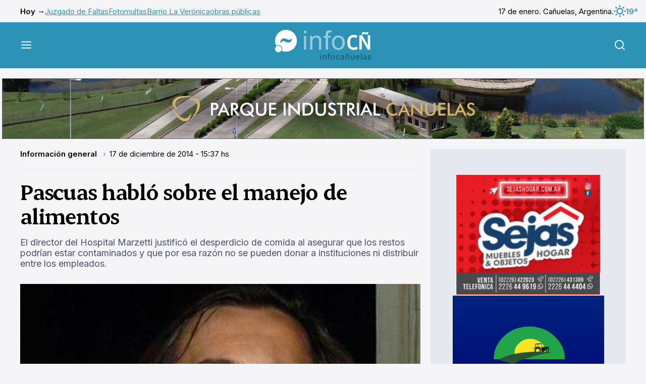

--- FILE ---
content_type: image/svg+xml
request_url: https://www.infocanuelas.com/build/infocanuelas/images/radio.svg
body_size: 11971
content:
<svg width="312" height="64" viewBox="0 0 312 64" fill="none" xmlns="http://www.w3.org/2000/svg" xmlns:xlink="http://www.w3.org/1999/xlink">
<rect width="312" height="64" rx="1" fill="white"/>
<path d="M70.0508 21.8242H67.6328V23.2734H69.9805V24.1289H67.6328V26.1445H70.0508V27H66.7227V20.9688H70.0508V21.8242ZM75.0563 21.8672L74.318 22.3047C74.1799 22.0651 74.0484 21.9089 73.9234 21.8359C73.7932 21.7526 73.6253 21.7109 73.4195 21.7109C73.1669 21.7109 72.9573 21.7826 72.7906 21.9258C72.624 22.0664 72.5406 22.2435 72.5406 22.457C72.5406 22.7513 72.7594 22.9883 73.1969 23.168L73.7984 23.4141C74.288 23.612 74.6461 23.8542 74.8727 24.1406C75.0992 24.4245 75.2125 24.7734 75.2125 25.1875C75.2125 25.7422 75.0276 26.2005 74.6578 26.5625C74.2854 26.9271 73.8232 27.1094 73.2711 27.1094C72.7477 27.1094 72.3154 26.9544 71.9742 26.6445C71.6383 26.3346 71.4286 25.8984 71.3453 25.3359L72.2672 25.1328C72.3089 25.487 72.3818 25.7318 72.4859 25.8672C72.6734 26.1276 72.9469 26.2578 73.3063 26.2578C73.5901 26.2578 73.8258 26.1628 74.0133 25.9727C74.2008 25.7826 74.2945 25.5417 74.2945 25.25C74.2945 25.1328 74.2776 25.026 74.2438 24.9297C74.2125 24.8307 74.1617 24.7409 74.0914 24.6602C74.0237 24.5768 73.9352 24.5 73.8258 24.4297C73.7164 24.3568 73.5862 24.2878 73.4352 24.2227L72.8531 23.9805C72.0276 23.6315 71.6148 23.1211 71.6148 22.4492C71.6148 21.9961 71.788 21.6172 72.1344 21.3125C72.4807 21.0052 72.9117 20.8516 73.4273 20.8516C74.1227 20.8516 74.6656 21.1901 75.0563 21.8672ZM81.1672 21.293V22.3711C80.6411 21.931 80.0969 21.7109 79.5344 21.7109C78.9146 21.7109 78.3924 21.9336 77.968 22.3789C77.5409 22.8216 77.3273 23.3633 77.3273 24.0039C77.3273 24.6367 77.5409 25.1706 77.968 25.6055C78.3951 26.0404 78.9185 26.2578 79.5383 26.2578C79.8586 26.2578 80.1307 26.2057 80.3547 26.1016C80.4797 26.0495 80.6086 25.9792 80.7414 25.8906C80.8768 25.8021 81.0188 25.6953 81.1672 25.5703V26.668C80.6464 26.9622 80.0995 27.1094 79.5266 27.1094C78.6646 27.1094 77.9289 26.8086 77.3195 26.207C76.7128 25.6003 76.4094 24.8685 76.4094 24.0117C76.4094 23.2435 76.6633 22.5586 77.1711 21.957C77.7961 21.2201 78.6047 20.8516 79.5969 20.8516C80.1385 20.8516 80.662 20.9987 81.1672 21.293ZM83.6297 20.9688V24.6016C83.6297 25.1198 83.7143 25.4987 83.8836 25.7383C84.1362 26.0846 84.4917 26.2578 84.95 26.2578C85.4109 26.2578 85.7677 26.0846 86.0203 25.7383C86.1896 25.5065 86.2742 25.1276 86.2742 24.6016V20.9688H87.1844V24.8516C87.1844 25.487 86.9865 26.0104 86.5906 26.4219C86.1453 26.8802 85.5984 27.1094 84.95 27.1094C84.3016 27.1094 83.756 26.8802 83.3133 26.4219C82.9174 26.0104 82.7195 25.487 82.7195 24.8516V20.9688H83.6297ZM93.4906 21.293V22.3711C92.9646 21.931 92.4203 21.7109 91.8578 21.7109C91.238 21.7109 90.7159 21.9336 90.2914 22.3789C89.8643 22.8216 89.6508 23.3633 89.6508 24.0039C89.6508 24.6367 89.8643 25.1706 90.2914 25.6055C90.7185 26.0404 91.2419 26.2578 91.8617 26.2578C92.182 26.2578 92.4542 26.2057 92.6781 26.1016C92.8031 26.0495 92.932 25.9792 93.0648 25.8906C93.2003 25.8021 93.3422 25.6953 93.4906 25.5703V26.668C92.9698 26.9622 92.4229 27.1094 91.85 27.1094C90.988 27.1094 90.2523 26.8086 89.643 26.207C89.0362 25.6003 88.7328 24.8685 88.7328 24.0117C88.7328 23.2435 88.9867 22.5586 89.4945 21.957C90.1195 21.2201 90.9281 20.8516 91.9203 20.8516C92.462 20.8516 92.9854 20.9987 93.4906 21.293ZM96.125 23.3281H98.7266V20.9688H99.6367V27H98.7266V24.1836H96.125V27H95.2148V20.9688H96.125V23.3281ZM105.025 25.5352H102.443L101.771 27H100.791L103.775 20.5898L106.654 27H105.658L105.025 25.5352ZM104.654 24.6797L103.759 22.6289L102.822 24.6797H104.654ZM105.158 19.3477L103.564 20.4258L103.13 20.0625L104.384 18.8047L105.158 19.3477ZM112.723 24.4297L114.591 27H113.477L111.755 24.5312H111.591V27H110.68V20.9688H111.747C112.544 20.9688 113.119 21.1185 113.473 21.418C113.864 21.7513 114.059 22.1914 114.059 22.7383C114.059 23.1654 113.937 23.5326 113.692 23.8398C113.447 24.1471 113.124 24.3438 112.723 24.4297ZM111.591 23.7383H111.88C112.742 23.7383 113.173 23.4089 113.173 22.75C113.173 22.1328 112.753 21.8242 111.915 21.8242H111.591V23.7383ZM119.444 25.5352H116.862L116.19 27H115.209L118.194 20.5898L121.073 27H120.077L119.444 25.5352ZM119.073 24.6797L118.178 22.6289L117.241 24.6797H119.073ZM122.23 27V20.9688H123.496C124.103 20.9688 124.582 21.0286 124.934 21.1484C125.311 21.2656 125.654 21.4648 125.961 21.7461C126.583 22.3138 126.895 23.0599 126.895 23.9844C126.895 24.9115 126.57 25.6615 125.922 26.2344C125.596 26.5208 125.255 26.7201 124.898 26.832C124.565 26.944 124.092 27 123.48 27H122.23ZM123.141 26.1445H123.551C123.96 26.1445 124.299 26.1016 124.57 26.0156C124.841 25.9245 125.086 25.7799 125.305 25.582C125.753 25.1732 125.977 24.6406 125.977 23.9844C125.977 23.3229 125.755 22.7865 125.312 22.375C124.914 22.0078 124.327 21.8242 123.551 21.8242H123.141V26.1445ZM129.353 20.9688V27H128.443V20.9688H129.353ZM130.902 23.957C130.902 23.1081 131.213 22.3789 131.835 21.7695C132.455 21.1602 133.2 20.8555 134.07 20.8555C134.929 20.8555 135.666 21.1628 136.28 21.7773C136.898 22.3919 137.206 23.1302 137.206 23.9922C137.206 24.8594 136.896 25.5951 136.277 26.1992C135.654 26.806 134.903 27.1094 134.023 27.1094C133.244 27.1094 132.545 26.8398 131.925 26.3008C131.243 25.7044 130.902 24.9232 130.902 23.957ZM131.82 23.9688C131.82 24.6354 132.043 25.1836 132.491 25.6133C132.937 26.043 133.451 26.2578 134.034 26.2578C134.667 26.2578 135.201 26.0391 135.636 25.6016C136.071 25.1589 136.288 24.6198 136.288 23.9844C136.288 23.3411 136.073 22.8021 135.644 22.3672C135.217 21.9297 134.688 21.7109 134.058 21.7109C133.43 21.7109 132.9 21.9297 132.468 22.3672C132.036 22.7995 131.82 23.3333 131.82 23.9688Z" fill="#E25F0D"/>
<path d="M74.1016 33.6484H69.2656V36.5469H73.9609V38.2578H69.2656V42.2891H74.1016V44H67.4453V31.9375H74.1016V33.6484ZM77.2922 44V31.1172L86.0891 40.3203V31.9375H87.9094V44.7344L79.1125 35.5547V44H77.2922ZM97.9547 31.9375L101.291 40.2969L104.673 31.9375H106.666L101.252 44.9062L95.9625 31.9375H97.9547ZM110.794 31.9375V44H108.973V31.9375H110.794ZM115.102 31.9375L118.438 40.2969L121.82 31.9375H123.812L118.398 44.9062L113.109 31.9375H115.102ZM124.987 37.9141C124.987 36.2161 125.61 34.7578 126.855 33.5391C128.094 32.3203 129.584 31.7109 131.323 31.7109C133.042 31.7109 134.516 32.3255 135.745 33.5547C136.98 34.7839 137.597 36.2604 137.597 37.9844C137.597 39.7188 136.977 41.1901 135.737 42.3984C134.493 43.612 132.99 44.2188 131.23 44.2188C129.672 44.2188 128.274 43.6797 127.034 42.6016C125.67 41.4089 124.987 39.8464 124.987 37.9141ZM126.823 37.9375C126.823 39.2708 127.271 40.3672 128.167 41.2266C129.058 42.0859 130.086 42.5156 131.253 42.5156C132.519 42.5156 133.586 42.0781 134.456 41.2031C135.326 40.3177 135.761 39.2396 135.761 37.9688C135.761 36.6823 135.331 35.6042 134.472 34.7344C133.618 33.8594 132.56 33.4219 131.3 33.4219C130.045 33.4219 128.985 33.8594 128.12 34.7344C127.256 35.599 126.823 36.6667 126.823 37.9375Z" fill="#404042"/>
<path fill-rule="evenodd" clip-rule="evenodd" d="M50 32C50 41.941 41.941 50 32 50C22.0589 50 14 41.941 14 32C14 22.0589 22.0589 14 32 14C41.941 14 50 22.0589 50 32ZM27.6795 25.0092C27.5 25.249 27.5 25.6785 27.5 26.5376V37.4625C27.5 38.3217 27.5 38.7511 27.6795 38.9909C27.836 39.1999 28.0755 39.3307 28.3359 39.3493C28.6345 39.3707 28.9957 39.1385 29.7177 38.6744L29.7187 38.6737L38.2158 33.2113C38.8429 32.8083 39.1564 32.6067 39.2646 32.3503C39.3593 32.1264 39.3593 31.8737 39.2646 31.6498C39.1564 31.3935 38.8429 31.1919 38.2158 30.7888L29.7187 25.3264C28.996 24.8618 28.6347 24.6295 28.3359 24.6508C28.0755 24.6694 27.836 24.8002 27.6795 25.0092Z" fill="#E25F0D"/>
<path d="M240.766 45.4297L242.633 48H241.52L239.797 45.5312H239.633V48H238.723V41.9688H239.789C240.586 41.9688 241.161 42.1185 241.516 42.418C241.906 42.7513 242.102 43.1914 242.102 43.7383C242.102 44.1654 241.979 44.5326 241.734 44.8398C241.49 45.1471 241.167 45.3438 240.766 45.4297ZM239.633 44.7383H239.922C240.784 44.7383 241.215 44.4089 241.215 43.75C241.215 43.1328 240.796 42.8242 239.957 42.8242H239.633V44.7383ZM248.286 46.5352H245.704L245.032 48H244.052L247.036 41.5898L249.915 48H248.919L248.286 46.5352ZM247.915 45.6797L247.02 43.6289L246.083 45.6797H247.915ZM251.873 48V41.9688H253.138C253.745 41.9688 254.224 42.0286 254.576 42.1484C254.953 42.2656 255.296 42.4648 255.603 42.7461C256.226 43.3138 256.537 44.0599 256.537 44.9844C256.537 45.9115 256.212 46.6615 255.564 47.2344C255.239 47.5208 254.897 47.7201 254.541 47.832C254.207 47.944 253.735 48 253.123 48H251.873ZM252.783 47.1445H253.193C253.602 47.1445 253.942 47.1016 254.212 47.0156C254.483 46.9245 254.728 46.7799 254.947 46.582C255.395 46.1732 255.619 45.6406 255.619 44.9844C255.619 44.3229 255.397 43.7865 254.955 43.375C254.556 43.0078 253.969 42.8242 253.193 42.8242H252.783V47.1445ZM259.795 41.9688V48H258.885V41.9688H259.795ZM262.144 44.957C262.144 44.1081 262.455 43.3789 263.077 42.7695C263.697 42.1602 264.442 41.8555 265.312 41.8555C266.171 41.8555 266.908 42.1628 267.523 42.7773C268.14 43.3919 268.448 44.1302 268.448 44.9922C268.448 45.8594 268.139 46.5951 267.519 47.1992C266.896 47.806 266.145 48.1094 265.265 48.1094C264.486 48.1094 263.787 47.8398 263.167 47.3008C262.485 46.7044 262.144 45.9232 262.144 44.957ZM263.062 44.9688C263.062 45.6354 263.286 46.1836 263.734 46.6133C264.179 47.043 264.693 47.2578 265.277 47.2578C265.909 47.2578 266.443 47.0391 266.878 46.6016C267.313 46.1589 267.53 45.6198 267.53 44.9844C267.53 44.3411 267.316 43.8021 266.886 43.3672C266.459 42.9297 265.93 42.7109 265.3 42.7109C264.672 42.7109 264.142 42.9297 263.71 43.3672C263.278 43.7995 263.062 44.3333 263.062 44.9688ZM270.762 47.5625C270.762 47.4167 270.815 47.2904 270.922 47.1836C271.029 47.0768 271.156 47.0234 271.305 47.0234C271.453 47.0234 271.581 47.0768 271.688 47.1836C271.794 47.2904 271.848 47.418 271.848 47.5664C271.848 47.7174 271.794 47.8464 271.688 47.9531C271.583 48.0573 271.456 48.1094 271.305 48.1094C271.151 48.1094 271.022 48.0573 270.918 47.9531C270.814 47.849 270.762 47.7188 270.762 47.5625ZM278.919 42.293V43.3711C278.393 42.931 277.848 42.7109 277.286 42.7109C276.666 42.7109 276.144 42.9336 275.72 43.3789C275.292 43.8216 275.079 44.3633 275.079 45.0039C275.079 45.6367 275.292 46.1706 275.72 46.6055C276.147 47.0404 276.67 47.2578 277.29 47.2578C277.61 47.2578 277.882 47.2057 278.106 47.1016C278.231 47.0495 278.36 46.9792 278.493 46.8906C278.628 46.8021 278.77 46.6953 278.919 46.5703V47.668C278.398 47.9622 277.851 48.1094 277.278 48.1094C276.416 48.1094 275.68 47.8086 275.071 47.207C274.464 46.6003 274.161 45.8685 274.161 45.0117C274.161 44.2435 274.415 43.5586 274.923 42.957C275.548 42.2201 276.356 41.8516 277.348 41.8516C277.89 41.8516 278.414 41.9987 278.919 42.293ZM280.931 44.957C280.931 44.1081 281.242 43.3789 281.865 42.7695C282.485 42.1602 283.229 41.8555 284.099 41.8555C284.959 41.8555 285.696 42.1628 286.31 42.7773C286.927 43.3919 287.236 44.1302 287.236 44.9922C287.236 45.8594 286.926 46.5951 286.306 47.1992C285.684 47.806 284.933 48.1094 284.052 48.1094C283.274 48.1094 282.574 47.8398 281.955 47.3008C281.272 46.7044 280.931 45.9232 280.931 44.957ZM281.849 44.9688C281.849 45.6354 282.073 46.1836 282.521 46.6133C282.966 47.043 283.481 47.2578 284.064 47.2578C284.697 47.2578 285.231 47.0391 285.666 46.6016C286.101 46.1589 286.318 45.6198 286.318 44.9844C286.318 44.3411 286.103 43.8021 285.673 43.3672C285.246 42.9297 284.718 42.7109 284.088 42.7109C283.46 42.7109 282.93 42.9297 282.498 43.3672C282.065 43.7995 281.849 44.3333 281.849 44.9688ZM289.37 48L290.639 41.5156L292.709 46.2031L294.854 41.5156L295.995 48H295.061L294.479 44.3594L292.694 48.2773L290.959 44.3555L290.311 48H289.37Z" fill="#404042"/>
<mask id="mask0_2_273" style="mask-type:alpha" maskUnits="userSpaceOnUse" x="200" y="14" width="32" height="35">
<rect x="200" y="14" width="32" height="35" fill="url(#pattern0)"/>
</mask>
<g mask="url(#mask0_2_273)">
<rect x="184" y="3" width="60" height="60" fill="#E25F0D"/>
</g>
<mask id="mask1_2_273" style="mask-type:alpha" maskUnits="userSpaceOnUse" x="233" y="9" width="64" height="35">
<rect x="233" y="9" width="64" height="35" fill="url(#pattern1)"/>
</mask>
<g mask="url(#mask1_2_273)">
<rect x="189" y="-15" width="156" height="83" fill="#404042"/>
</g>
<defs>
<pattern id="pattern0" patternContentUnits="objectBoundingBox" width="1" height="1">
<use xlink:href="#image0_2_273" transform="matrix(0.0056671 0 0 0.00518135 -0.011658 0)"/>
</pattern>
<pattern id="pattern1" patternContentUnits="objectBoundingBox" width="1" height="1">
<use xlink:href="#image0_2_273" transform="matrix(0.00283355 0 0 0.00518135 -0.521454 0)"/>
</pattern>
<image id="image0_2_273" width="539" height="193" xlink:href="[data-uri]"/>
</defs>
</svg>


--- FILE ---
content_type: image/svg+xml
request_url: https://www.infocanuelas.com/build/infocanuelas/images/infocn-logo.svg
body_size: 6031
content:
<svg width="190" height="59" viewBox="0 0 190 59" fill="none" xmlns="http://www.w3.org/2000/svg">
<path d="M163.418 37.8232C162.254 38.511 160.981 38.9936 159.653 39.2498C158.319 39.5343 156.959 39.6823 155.594 39.6916C151.477 39.6916 148.36 38.446 146.243 35.9547C144.126 33.4635 143.067 29.7818 143.067 24.9098C143.019 22.675 143.33 20.4468 143.988 18.3105C144.513 16.6122 145.392 15.044 146.565 13.7085C147.634 12.5282 148.968 11.6195 150.458 11.0577C152.016 10.4811 153.666 10.1941 155.327 10.2109C155.978 10.2109 156.656 10.2477 157.361 10.3213C158.067 10.395 158.757 10.487 159.432 10.5975C160.075 10.7025 160.711 10.8438 161.338 11.0209C161.854 11.1606 162.351 11.3615 162.819 11.6191C162.764 12.3002 162.66 13.0642 162.506 13.9109C162.353 14.7577 162.181 15.5646 161.991 16.3316C161.004 15.8395 159.959 15.4746 158.88 15.2455C157.788 15.008 156.675 14.8876 155.557 14.8866C154.615 14.8791 153.679 15.0444 152.796 15.3744C151.933 15.7118 151.179 16.2783 150.615 17.0127C149.937 17.9276 149.461 18.9751 149.216 20.0869C148.859 21.669 148.696 23.2884 148.728 24.9098C148.728 28.5915 149.299 31.1901 150.44 32.7057C151.061 33.4925 151.866 34.1146 152.784 34.5174C153.702 34.9202 154.705 35.0914 155.705 35.0159C156.952 35.0139 158.193 34.8278 159.386 34.4637C160.507 34.1329 161.578 33.6531 162.571 33.037C162.767 33.7734 162.942 34.5373 163.096 35.3288C163.252 36.1436 163.357 36.9675 163.408 37.7955L163.418 37.8232Z" fill="white"/>
<path d="M171.416 8.82101C171.602 7.51349 172.136 6.28001 172.962 5.24983C173.292 4.93839 173.682 4.69643 174.107 4.53832C174.532 4.38021 174.985 4.30917 175.438 4.32942C175.905 4.3315 176.368 4.40921 176.81 4.55952C177.276 4.71292 177.733 4.89087 178.181 5.09336C178.629 5.29585 179.058 5.47379 179.47 5.62719C179.812 5.7677 180.177 5.84564 180.546 5.8573C180.891 5.87944 181.233 5.78899 181.522 5.59958C181.845 5.18667 182.023 4.67878 182.028 4.15454C182.275 4.15913 182.521 4.18065 182.765 4.21897L183.685 4.34783C183.998 4.39078 184.305 4.446 184.605 4.5135C184.906 4.581 185.139 4.64543 185.305 4.70679C185.201 5.46881 185.01 6.21626 184.734 6.93417C184.54 7.43873 184.26 7.90583 183.906 8.31479C183.617 8.64065 183.244 8.88233 182.829 9.0143C182.397 9.14594 181.947 9.21111 181.494 9.20758C181.007 9.2025 180.523 9.12495 180.059 8.97748C179.549 8.82408 179.062 8.65534 178.595 8.47126L177.279 7.96503C176.949 7.82729 176.597 7.74938 176.239 7.73493C175.848 7.71466 175.463 7.84285 175.162 8.09389C174.842 8.46435 174.669 8.93901 174.674 9.42848C174.166 9.41646 173.659 9.37343 173.156 9.29962C172.559 9.22739 171.976 9.06928 171.425 8.83021L171.416 8.82101Z" fill="white"/>
<path d="M188.591 39.0932C188.254 39.1484 187.873 39.1975 187.45 39.2404L186.134 39.3693C185.68 39.4123 185.235 39.4399 184.799 39.4521H183.64L173.322 21.2649L173.009 20.6022C172.88 20.3322 172.754 20.0499 172.632 19.7554C172.509 19.4609 172.389 19.1541 172.273 18.835C172.162 18.5405 172.064 18.2643 171.978 18.0066H171.601C171.656 18.6202 171.705 19.2062 171.748 19.7646C171.791 20.323 171.812 20.8384 171.812 21.3109V39.2681H167.072V10.9471L168.407 10.7814C168.898 10.7262 169.392 10.6832 169.889 10.6526L171.325 10.5881H172.576L182.333 27.7998C182.56 28.2232 182.799 28.7325 183.051 29.3276C183.302 29.9228 183.514 30.4904 183.686 31.0304H184.063C184.008 30.5763 183.959 30.0088 183.916 29.3276C183.873 28.6465 183.854 28.0421 183.861 27.5144V10.6434H188.601L188.591 39.0932Z" fill="white"/>
<path opacity="0.5" d="M57.2031 6.86068V1.53152H61.8052V6.86068H57.2031ZM57.2031 39.2591V11.9321H61.8052V39.2683L57.2031 39.2591ZM69.4261 39.2591V11.9321H73.6324V15.8163C74.5566 14.3722 75.8439 13.1962 77.3656 12.4063C78.8873 11.6164 80.5898 11.2402 82.3027 11.3155C83.8593 11.3082 85.4008 11.6215 86.8311 12.2359C88.0571 12.7117 89.1275 13.5177 89.9236 14.5645C90.6362 15.593 91.1253 16.7593 91.3595 17.9884C91.5725 19.4787 91.6587 20.9844 91.6172 22.4892V39.2683H87.0152V22.6365C87.0779 21.2045 86.8942 19.7724 86.4721 18.4026C86.1065 17.4613 85.4313 16.6725 84.5577 16.166C83.5832 15.5914 82.4672 15.3013 81.3362 15.3284C79.4691 15.2837 77.6529 15.9405 76.2464 17.1693C74.8167 18.3965 74.1018 20.7742 74.1018 24.3024V39.2683L69.4261 39.2591ZM100.324 39.2591V15.5493H96.2469V11.9321H100.324V9.02364C100.264 7.64096 100.429 6.25766 100.812 4.92782C101.258 3.72687 102.082 2.70304 103.159 2.01013C104.584 1.18463 106.219 0.794272 107.862 0.887232C109.31 0.90187 110.752 1.05598 112.17 1.34744L111.489 5.42485C110.578 5.25626 109.654 5.17001 108.728 5.16713C108.196 5.1159 107.659 5.17089 107.149 5.32889C106.638 5.4869 106.164 5.74478 105.755 6.08754C105.172 6.70115 104.88 7.82404 104.88 9.45623V11.9782H110.191V15.5493H104.926V39.2683L100.324 39.2591ZM112.676 25.591C112.676 20.5287 114.078 16.7796 116.882 14.3436C119.263 12.304 122.317 11.2215 125.451 11.3063C127.158 11.2413 128.859 11.5355 130.444 12.1697C132.03 12.8039 133.465 13.764 134.656 14.9879C137.03 17.4423 138.217 20.8448 138.217 25.1952C138.351 28.0418 137.812 30.8797 136.644 33.4789C135.614 35.4693 134.011 37.1047 132.042 38.173C130.029 39.2902 127.762 39.8673 125.461 39.8481C123.754 39.9113 122.054 39.6164 120.469 38.9823C118.883 38.3482 117.448 37.389 116.257 36.1665C113.906 33.7121 112.731 30.1777 112.731 25.5634L112.676 25.591ZM117.416 25.591C117.416 29.0885 118.177 31.7086 119.699 33.4513C120.411 34.2737 121.291 34.9334 122.281 35.3855C123.27 35.8377 124.345 36.0717 125.433 36.0717C126.521 36.0717 127.596 35.8377 128.585 35.3855C129.575 34.9334 130.455 34.2737 131.167 33.4513C132.689 31.7025 133.45 29.0333 133.45 25.4437C133.45 22.0628 132.686 19.501 131.158 17.7583C130.445 16.9403 129.565 16.2846 128.578 15.8352C127.59 15.3859 126.518 15.1534 125.433 15.1534C124.348 15.1534 123.276 15.3859 122.288 15.8352C121.301 16.2846 120.421 16.9403 119.708 17.7583C118.186 19.4887 117.425 22.1057 117.425 25.6094L117.416 25.591Z" fill="white"/>
<path d="M4.33068e-05 21.5871C0.0111497 16.9363 1.52043 12.4127 4.3042 8.68698C7.08796 4.96121 10.9981 2.2315 15.455 0.902401C19.9119 -0.426697 24.6785 -0.284445 29.0482 1.30808C33.4179 2.90059 37.1583 5.85863 39.7149 9.74377C42.2715 13.6289 43.5084 18.2344 43.2421 22.8776C42.9758 27.5209 41.2206 31.9548 38.2366 35.5222C35.2526 39.0896 31.1987 41.6007 26.6755 42.6833C22.1524 43.7658 17.4008 43.3623 13.1251 41.5324C13.9469 40.0535 14.2507 38.3422 13.988 36.6708C13.7253 34.9994 12.9113 33.4638 11.6753 32.3083C10.4394 31.1528 8.85263 30.4438 7.16734 30.2939C5.48204 30.1441 3.79505 30.5622 2.3747 31.4815C0.807254 28.4193 -0.00684145 25.0272 4.33068e-05 21.5871Z" fill="white"/>
<path d="M6.49808 44.3674C10.0869 44.3674 12.9962 41.4539 12.9962 37.8601C12.9962 34.2662 10.0869 31.3528 6.49808 31.3528C2.90929 31.3528 0 34.2662 0 37.8601C0 41.4539 2.90929 44.3674 6.49808 44.3674Z" fill="white"/>
<path d="M10.124 25.5265C10.124 25.5265 10.7131 17.0036 17.4873 17.0036C22.5311 17.0036 24.2155 19.8752 27.6762 19.8752C31.1369 19.8752 32.4163 16.4697 32.4163 16.4697C33.9994 16.6722 33.4012 25.1952 26.6822 25.1952C21.6383 25.1952 19.954 22.3235 16.4933 22.3235C13.0325 22.3235 11.7439 25.6922 11.7439 25.6922L10.124 25.5265Z" fill="#2C93B6"/>
<path d="M89.6934 46.9519H91.12V48.5626H89.6934V46.9519ZM89.7854 50.4218H91.028V58.7976H89.7854V50.4218Z" fill="#164A5B"/>
<path d="M94.7553 50.4218H96.007V51.876C96.2647 51.3853 96.6528 50.9752 97.1286 50.6909C97.6045 50.4067 98.1496 50.2594 98.7038 50.2653C100.701 50.2653 101.511 51.8576 101.511 53.6984V58.7975H100.269V53.8365C100.269 52.6768 99.8452 51.3422 98.3633 51.3422C97.0471 51.3422 95.9978 52.373 95.9978 54.4532V58.7975H94.7461L94.7553 50.4218Z" fill="#164A5B"/>
<path d="M105.415 51.4434H103.887V50.4218H105.424V49.0136C105.403 48.7121 105.447 48.4097 105.554 48.127C105.661 47.8443 105.828 47.588 106.043 47.3756C106.258 47.1632 106.516 46.9998 106.8 46.8965C107.084 46.7932 107.387 46.7524 107.688 46.777C108.164 46.7791 108.633 46.8892 109.059 47.0991L108.756 48.0932C108.45 47.9373 108.114 47.8494 107.771 47.8354C107.127 47.8354 106.657 48.2312 106.657 49.0872V50.4218H109.059V51.4434H106.657V58.8067H105.405L105.415 51.4434Z" fill="#164A5B"/>
<path d="M110.604 54.5912C110.604 52.2073 112.188 50.2468 114.553 50.2468C115.649 50.3341 116.672 50.8311 117.418 51.6388C118.164 52.4465 118.578 53.5055 118.578 54.605C118.578 55.7044 118.164 56.7634 117.418 57.5711C116.672 58.3788 115.649 58.8758 114.553 58.9631C112.188 58.9815 110.604 56.975 110.604 54.5912ZM117.277 54.5912C117.277 52.916 116.44 51.2869 114.581 51.2869C112.721 51.2869 111.819 52.916 111.819 54.5912C111.819 56.2663 112.675 57.923 114.516 57.923C116.357 57.923 117.277 56.2203 117.277 54.5912Z" fill="#164A5B"/>
<path d="M120.923 54.6188C120.923 52.373 122.129 50.2469 124.54 50.2469C125.246 50.2379 125.938 50.4469 126.521 50.8455C127.104 51.2442 127.55 51.8129 127.798 52.4743L126.62 52.9805C126.519 52.5048 126.256 52.0786 125.878 51.7735C125.499 51.4684 125.026 51.3031 124.54 51.3053C122.8 51.3053 122.202 53.1461 122.202 54.628C122.202 56.1099 122.791 57.9139 124.54 57.9139C125.022 57.9214 125.492 57.7626 125.871 57.4642C126.25 57.1658 126.514 56.746 126.62 56.2755L127.706 56.7449C127.498 57.4102 127.077 57.989 126.509 58.3928C125.94 58.7967 125.255 59.0034 124.558 58.9815C122.147 58.9815 120.923 56.8922 120.923 54.6188Z" fill="#164A5B"/>
<path d="M129.777 56.4689C129.777 54.7937 131.084 54.0114 133.459 54.0114H135.374C135.374 52.4375 134.84 51.333 133.321 51.333C132.859 51.3337 132.405 51.4504 131.999 51.6723C131.594 51.8942 131.251 52.2143 131.002 52.6031L130.081 51.8944C130.425 51.3752 130.895 50.9517 131.447 50.6636C131.999 50.3754 132.616 50.2321 133.238 50.2469C135.364 50.2469 136.515 51.6183 136.515 53.6616V58.7975H135.447V57.1776C135.19 57.7282 134.778 58.1921 134.261 58.5124C133.745 58.8328 133.146 58.9958 132.539 58.9816C132.187 59.0256 131.829 58.9929 131.491 58.8857C131.153 58.7785 130.842 58.5994 130.58 58.3606C130.318 58.1219 130.11 57.8292 129.971 57.5026C129.833 57.1761 129.767 56.8234 129.777 56.4689ZM135.374 54.9594H133.579C131.922 54.9594 131.066 55.3828 131.066 56.5057C131.066 57.6286 131.766 57.9139 132.631 57.9139C133.384 57.8781 134.094 57.549 134.608 56.9969C135.122 56.4449 135.4 55.7136 135.383 54.9594H135.374Z" fill="#164A5B"/>
<path d="M140.031 50.4219H141.282V51.8761C141.54 51.3853 141.928 50.9752 142.404 50.691C142.88 50.4068 143.425 50.2595 143.979 50.2654C145.977 50.2654 146.786 51.8577 146.786 53.6985V58.7976H145.544V53.8366C145.544 52.6769 145.121 51.3423 143.639 51.3423C142.322 51.3423 141.273 52.3731 141.273 54.4533V58.7976H140.021L140.031 50.4219ZM142.111 47.8723C141.687 47.8723 141.531 48.3878 141.531 49.0228H140.693C140.693 47.7803 141.19 46.9243 142.111 46.9243C143.335 46.9243 143.593 48.2589 144.265 48.2589C144.688 48.2589 144.863 47.7527 144.863 46.9795H145.783C145.783 48.4154 145.24 49.1885 144.283 49.1885C143.105 49.1885 142.792 47.8723 142.111 47.8723Z" fill="#164A5B"/>
<path d="M149.943 55.3V50.4219H151.195V55.3645C151.195 56.5702 151.526 57.9232 152.953 57.9232C153.663 57.8736 154.325 57.5444 154.792 57.0078C155.26 56.4711 155.495 55.7709 155.447 55.0607V50.4587H156.69V58.8344H155.447V57.3802C155.194 57.8656 154.811 58.2719 154.342 58.5544C153.873 58.8369 153.335 58.9847 152.787 58.9817C150.753 58.9817 149.943 57.371 149.943 55.3Z" fill="#164A5B"/>
<path d="M159.699 54.6558C159.699 52.41 160.905 50.3022 163.381 50.3022C166.142 50.3022 166.934 52.456 166.934 54.3889C166.934 54.6098 166.934 54.8859 166.934 55.0331H161.098C161.098 56.5242 161.908 57.7944 163.547 57.7944C163.983 57.8269 164.421 57.7612 164.829 57.6019C165.237 57.4426 165.604 57.1938 165.903 56.874L166.759 57.5643C166.352 58.0021 165.855 58.3459 165.302 58.5716C164.748 58.7974 164.153 58.8996 163.556 58.8713C160.923 58.9173 159.699 56.9384 159.699 54.6558ZM165.691 54.0115C165.691 52.6677 165.056 51.3331 163.335 51.3331C161.798 51.3331 161.08 52.5849 161.015 54.0115H165.691Z" fill="#164A5B"/>
<path d="M172.402 57.7942V58.7974C172.034 58.9054 171.653 58.9611 171.269 58.9631C169.999 58.9631 169.907 58.1071 169.907 57.1223V46.9978H171.196V57.3984C171.196 57.3984 171.196 57.877 171.61 57.877C171.876 57.8705 172.14 57.8428 172.402 57.7942Z" fill="#164A5B"/>
<path d="M174.389 56.4689C174.389 54.7937 175.696 54.0114 178.071 54.0114H179.985C179.985 52.4375 179.451 51.333 177.933 51.333C177.471 51.3337 177.016 51.4504 176.611 51.6723C176.206 51.8942 175.863 52.2143 175.613 52.6031L174.693 51.8944C175.037 51.3752 175.507 50.9517 176.059 50.6636C176.611 50.3754 177.227 50.2321 177.85 50.2469C179.976 50.2469 181.127 51.6183 181.127 53.6616V58.7975H180.059V57.1776C179.796 57.7307 179.378 58.1946 178.854 58.512C178.331 58.8294 177.725 58.9863 177.114 58.9632C176.766 59.0012 176.414 58.9647 176.082 58.856C175.75 58.7473 175.445 58.5689 175.187 58.3328C174.929 58.0967 174.724 57.8084 174.587 57.4869C174.449 57.1655 174.382 56.8184 174.389 56.4689ZM179.985 54.9594H178.191C176.534 54.9594 175.678 55.3828 175.678 56.5057C175.678 57.6286 176.377 57.9139 177.242 57.9139C177.994 57.8757 178.702 57.5456 179.214 56.9938C179.726 56.442 180.003 55.7121 179.985 54.9594Z" fill="#164A5B"/>
<path d="M183.952 56.8923L185.011 56.3493C185.13 56.8104 185.401 57.2179 185.78 57.5067C186.159 57.7954 186.624 57.9486 187.1 57.9416C188.02 57.9416 188.738 57.4629 188.738 56.5609C188.738 54.3059 184.283 55.4104 184.283 52.5664C184.292 52.2346 184.369 51.9081 184.51 51.6077C184.651 51.3072 184.853 51.0395 185.103 50.8213C185.353 50.6032 185.646 50.4395 185.963 50.3406C186.28 50.2417 186.614 50.2098 186.943 50.2469C187.515 50.2296 188.08 50.3775 188.57 50.673C189.059 50.9685 189.453 51.399 189.705 51.9129L188.784 52.4375C188.628 52.0813 188.37 51.7794 188.042 51.5697C187.715 51.3601 187.332 51.2521 186.943 51.2594C186.023 51.2594 185.48 51.7288 185.48 52.4191C185.48 54.352 189.999 53.3395 189.999 56.4137C189.995 56.7811 189.914 57.1435 189.761 57.4774C189.608 57.8113 189.386 58.1091 189.109 58.3514C188.833 58.5937 188.509 58.7751 188.158 58.8836C187.807 58.9922 187.437 59.0256 187.072 58.9816C186.4 58.9992 185.739 58.8076 185.18 58.4334C184.621 58.0591 184.192 57.5207 183.952 56.8923Z" fill="#164A5B"/>
</svg>


--- FILE ---
content_type: application/javascript
request_url: https://www.infocanuelas.com/build/61.130bcc5f.js
body_size: 6239
content:
(self.webpackChunk=self.webpackChunk||[]).push([[61],{24601:(t,r,e)=>{var n=e(78420),o=e(13838),i=TypeError;t.exports=function(t){if(n(t))return t;throw i(o(t)+" is not a function")}},73938:(t,r,e)=>{var n=e(65335),o=String,i=TypeError;t.exports=function(t){if(n(t))return t;throw i(o(t)+" is not an object")}},58186:(t,r,e)=>{var n=e(5476),o=e(6539),i=e(23493),u=function(t){return function(r,e,u){var c,a=n(r),f=i(a),s=o(u,f);if(t&&e!=e){for(;f>s;)if((c=a[s++])!=c)return!0}else for(;f>s;s++)if((t||s in a)&&a[s]===e)return t||s||0;return!t&&-1}};t.exports={includes:u(!0),indexOf:u(!1)}},91344:(t,r,e)=>{var n=e(46885),o=e(30281),i=e(48664),u=e(92612),c=e(23493),a=e(62998),f=o([].push),s=function(t){var r=1==t,e=2==t,o=3==t,s=4==t,p=6==t,l=7==t,v=5==t||p;return function(y,b,h,g){for(var x,d,m=u(y),O=i(m),w=n(b,h),S=c(O),j=0,P=g||a,E=r?P(y,S):e||l?P(y,0):void 0;S>j;j++)if((v||j in O)&&(d=w(x=O[j],j,m),t))if(r)E[j]=d;else if(d)switch(t){case 3:return!0;case 5:return x;case 6:return j;case 2:f(E,x)}else switch(t){case 4:return!1;case 7:f(E,x)}return p?-1:o||s?s:E}};t.exports={forEach:s(0),map:s(1),filter:s(2),some:s(3),every:s(4),find:s(5),findIndex:s(6),filterReject:s(7)}},93892:(t,r,e)=>{var n=e(18679),o=e(1466),i=e(65335),u=e(31602)("species"),c=Array;t.exports=function(t){var r;return n(t)&&(r=t.constructor,(o(r)&&(r===c||n(r.prototype))||i(r)&&null===(r=r[u]))&&(r=void 0)),void 0===r?c:r}},62998:(t,r,e)=>{var n=e(93892);t.exports=function(t,r){return new(n(t))(0===r?0:r)}},18569:(t,r,e)=>{var n=e(30281),o=n({}.toString),i=n("".slice);t.exports=function(t){return i(o(t),8,-1)}},83062:(t,r,e)=>{var n=e(43129),o=e(78420),i=e(18569),u=e(31602)("toStringTag"),c=Object,a="Arguments"==i(function(){return arguments}());t.exports=n?i:function(t){var r,e,n;return void 0===t?"Undefined":null===t?"Null":"string"==typeof(e=function(t,r){try{return t[r]}catch(t){}}(r=c(t),u))?e:a?i(r):"Object"==(n=i(r))&&o(r.callee)?"Arguments":n}},84361:(t,r,e)=>{var n=e(36490),o=e(15816),i=e(97632),u=e(43610);t.exports=function(t,r,e){for(var c=o(r),a=u.f,f=i.f,s=0;s<c.length;s++){var p=c[s];n(t,p)||e&&n(e,p)||a(t,p,f(r,p))}}},7168:(t,r,e)=>{var n=e(92074);t.exports=!n((function(){function t(){}return t.prototype.constructor=null,Object.getPrototypeOf(new t)!==t.prototype}))},97712:(t,r,e)=>{var n=e(65077),o=e(43610),i=e(66843);t.exports=n?function(t,r,e){return o.f(t,r,i(1,e))}:function(t,r,e){return t[r]=e,t}},66843:t=>{t.exports=function(t,r){return{enumerable:!(1&t),configurable:!(2&t),writable:!(4&t),value:r}}},7485:(t,r,e)=>{var n=e(78420),o=e(43610),i=e(48218),u=e(59430);t.exports=function(t,r,e,c){c||(c={});var a=c.enumerable,f=void 0!==c.name?c.name:r;if(n(e)&&i(e,f,c),c.global)a?t[r]=e:u(r,e);else{try{c.unsafe?t[r]&&(a=!0):delete t[r]}catch(t){}a?t[r]=e:o.f(t,r,{value:e,enumerable:!1,configurable:!c.nonConfigurable,writable:!c.nonWritable})}return t}},59430:(t,r,e)=>{var n=e(30200),o=Object.defineProperty;t.exports=function(t,r){try{o(n,t,{value:r,configurable:!0,writable:!0})}catch(e){n[t]=r}return r}},65077:(t,r,e)=>{var n=e(92074);t.exports=!n((function(){return 7!=Object.defineProperty({},1,{get:function(){return 7}})[1]}))},96568:t=>{var r="object"==typeof document&&document.all,e=void 0===r&&void 0!==r;t.exports={all:r,IS_HTMLDDA:e}},23262:(t,r,e)=>{var n=e(30200),o=e(65335),i=n.document,u=o(i)&&o(i.createElement);t.exports=function(t){return u?i.createElement(t):{}}},47061:t=>{t.exports="undefined"!=typeof navigator&&String(navigator.userAgent)||""},6845:(t,r,e)=>{var n,o,i=e(30200),u=e(47061),c=i.process,a=i.Deno,f=c&&c.versions||a&&a.version,s=f&&f.v8;s&&(o=(n=s.split("."))[0]>0&&n[0]<4?1:+(n[0]+n[1])),!o&&u&&(!(n=u.match(/Edge\/(\d+)/))||n[1]>=74)&&(n=u.match(/Chrome\/(\d+)/))&&(o=+n[1]),t.exports=o},30290:t=>{t.exports=["constructor","hasOwnProperty","isPrototypeOf","propertyIsEnumerable","toLocaleString","toString","valueOf"]},51605:(t,r,e)=>{var n=e(30200),o=e(97632).f,i=e(97712),u=e(7485),c=e(59430),a=e(84361),f=e(84977);t.exports=function(t,r){var e,s,p,l,v,y=t.target,b=t.global,h=t.stat;if(e=b?n:h?n[y]||c(y,{}):(n[y]||{}).prototype)for(s in r){if(l=r[s],p=t.dontCallGetSet?(v=o(e,s))&&v.value:e[s],!f(b?s:y+(h?".":"#")+s,t.forced)&&void 0!==p){if(typeof l==typeof p)continue;a(l,p)}(t.sham||p&&p.sham)&&i(l,"sham",!0),u(e,s,l,t)}}},92074:t=>{t.exports=function(t){try{return!!t()}catch(t){return!0}}},46885:(t,r,e)=>{var n=e(43091),o=e(24601),i=e(38823),u=n(n.bind);t.exports=function(t,r){return o(t),void 0===r?t:i?u(t,r):function(){return t.apply(r,arguments)}}},38823:(t,r,e)=>{var n=e(92074);t.exports=!n((function(){var t=function(){}.bind();return"function"!=typeof t||t.hasOwnProperty("prototype")}))},72368:(t,r,e)=>{var n=e(38823),o=Function.prototype.call;t.exports=n?o.bind(o):function(){return o.apply(o,arguments)}},12071:(t,r,e)=>{var n=e(65077),o=e(36490),i=Function.prototype,u=n&&Object.getOwnPropertyDescriptor,c=o(i,"name"),a=c&&"something"===function(){}.name,f=c&&(!n||n&&u(i,"name").configurable);t.exports={EXISTS:c,PROPER:a,CONFIGURABLE:f}},43091:(t,r,e)=>{var n=e(18569),o=e(30281);t.exports=function(t){if("Function"===n(t))return o(t)}},30281:(t,r,e)=>{var n=e(38823),o=Function.prototype,i=o.call,u=n&&o.bind.bind(i,i);t.exports=n?u:function(t){return function(){return i.apply(t,arguments)}}},56492:(t,r,e)=>{var n=e(30200),o=e(78420);t.exports=function(t,r){return arguments.length<2?(e=n[t],o(e)?e:void 0):n[t]&&n[t][r];var e}},60938:(t,r,e)=>{var n=e(24601);t.exports=function(t){return{iterator:t,next:n(t.next)}}},46457:(t,r,e)=>{var n=e(24601),o=e(88406);t.exports=function(t,r){var e=t[r];return o(e)?void 0:n(e)}},30200:(t,r,e)=>{var n=function(t){return t&&t.Math==Math&&t};t.exports=n("object"==typeof globalThis&&globalThis)||n("object"==typeof window&&window)||n("object"==typeof self&&self)||n("object"==typeof e.g&&e.g)||function(){return this}()||Function("return this")()},36490:(t,r,e)=>{var n=e(30281),o=e(92612),i=n({}.hasOwnProperty);t.exports=Object.hasOwn||function(t,r){return i(o(t),r)}},67708:t=>{t.exports={}},28890:(t,r,e)=>{var n=e(56492);t.exports=n("document","documentElement")},87694:(t,r,e)=>{var n=e(65077),o=e(92074),i=e(23262);t.exports=!n&&!o((function(){return 7!=Object.defineProperty(i("div"),"a",{get:function(){return 7}}).a}))},48664:(t,r,e)=>{var n=e(30281),o=e(92074),i=e(18569),u=Object,c=n("".split);t.exports=o((function(){return!u("z").propertyIsEnumerable(0)}))?function(t){return"String"==i(t)?c(t,""):u(t)}:u},69965:(t,r,e)=>{var n=e(30281),o=e(78420),i=e(49310),u=n(Function.toString);o(i.inspectSource)||(i.inspectSource=function(t){return u(t)}),t.exports=i.inspectSource},99206:(t,r,e)=>{var n,o,i,u=e(8369),c=e(30200),a=e(65335),f=e(97712),s=e(36490),p=e(49310),l=e(25904),v=e(67708),y="Object already initialized",b=c.TypeError,h=c.WeakMap;if(u||p.state){var g=p.state||(p.state=new h);g.get=g.get,g.has=g.has,g.set=g.set,n=function(t,r){if(g.has(t))throw b(y);return r.facade=t,g.set(t,r),r},o=function(t){return g.get(t)||{}},i=function(t){return g.has(t)}}else{var x=l("state");v[x]=!0,n=function(t,r){if(s(t,x))throw b(y);return r.facade=t,f(t,x,r),r},o=function(t){return s(t,x)?t[x]:{}},i=function(t){return s(t,x)}}t.exports={set:n,get:o,has:i,enforce:function(t){return i(t)?o(t):n(t,{})},getterFor:function(t){return function(r){var e;if(!a(r)||(e=o(r)).type!==t)throw b("Incompatible receiver, "+t+" required");return e}}}},18679:(t,r,e)=>{var n=e(18569);t.exports=Array.isArray||function(t){return"Array"==n(t)}},78420:(t,r,e)=>{var n=e(96568),o=n.all;t.exports=n.IS_HTMLDDA?function(t){return"function"==typeof t||t===o}:function(t){return"function"==typeof t}},1466:(t,r,e)=>{var n=e(30281),o=e(92074),i=e(78420),u=e(83062),c=e(56492),a=e(69965),f=function(){},s=[],p=c("Reflect","construct"),l=/^\s*(?:class|function)\b/,v=n(l.exec),y=!l.exec(f),b=function(t){if(!i(t))return!1;try{return p(f,s,t),!0}catch(t){return!1}},h=function(t){if(!i(t))return!1;switch(u(t)){case"AsyncFunction":case"GeneratorFunction":case"AsyncGeneratorFunction":return!1}try{return y||!!v(l,a(t))}catch(t){return!0}};h.sham=!0,t.exports=!p||o((function(){var t;return b(b.call)||!b(Object)||!b((function(){t=!0}))||t}))?h:b},84977:(t,r,e)=>{var n=e(92074),o=e(78420),i=/#|\.prototype\./,u=function(t,r){var e=a[c(t)];return e==s||e!=f&&(o(r)?n(r):!!r)},c=u.normalize=function(t){return String(t).replace(i,".").toLowerCase()},a=u.data={},f=u.NATIVE="N",s=u.POLYFILL="P";t.exports=u},88406:t=>{t.exports=function(t){return null==t}},65335:(t,r,e)=>{var n=e(78420),o=e(96568),i=o.all;t.exports=o.IS_HTMLDDA?function(t){return"object"==typeof t?null!==t:n(t)||t===i}:function(t){return"object"==typeof t?null!==t:n(t)}},6926:t=>{t.exports=!1},32328:(t,r,e)=>{var n=e(56492),o=e(78420),i=e(47658),u=e(5225),c=Object;t.exports=u?function(t){return"symbol"==typeof t}:function(t){var r=n("Symbol");return o(r)&&i(r.prototype,c(t))}},69868:(t,r,e)=>{var n=e(72368),o=e(73938),i=e(46457);t.exports=function(t,r,e){var u,c;o(t);try{if(!(u=i(t,"return"))){if("throw"===r)throw e;return e}u=n(u,t)}catch(t){c=!0,u=t}if("throw"===r)throw e;if(c)throw u;return o(u),e}},49306:(t,r,e)=>{"use strict";var n,o,i,u=e(92074),c=e(78420),a=e(65335),f=e(53105),s=e(97970),p=e(7485),l=e(31602),v=e(6926),y=l("iterator"),b=!1;[].keys&&("next"in(i=[].keys())?(o=s(s(i)))!==Object.prototype&&(n=o):b=!0),!a(n)||u((function(){var t={};return n[y].call(t)!==t}))?n={}:v&&(n=f(n)),c(n[y])||p(n,y,(function(){return this})),t.exports={IteratorPrototype:n,BUGGY_SAFARI_ITERATORS:b}},23493:(t,r,e)=>{var n=e(33747);t.exports=function(t){return n(t.length)}},48218:(t,r,e)=>{var n=e(30281),o=e(92074),i=e(78420),u=e(36490),c=e(65077),a=e(12071).CONFIGURABLE,f=e(69965),s=e(99206),p=s.enforce,l=s.get,v=String,y=Object.defineProperty,b=n("".slice),h=n("".replace),g=n([].join),x=c&&!o((function(){return 8!==y((function(){}),"length",{value:8}).length})),d=String(String).split("String"),m=t.exports=function(t,r,e){"Symbol("===b(v(r),0,7)&&(r="["+h(v(r),/^Symbol\(([^)]*)\)/,"$1")+"]"),e&&e.getter&&(r="get "+r),e&&e.setter&&(r="set "+r),(!u(t,"name")||a&&t.name!==r)&&(c?y(t,"name",{value:r,configurable:!0}):t.name=r),x&&e&&u(e,"arity")&&t.length!==e.arity&&y(t,"length",{value:e.arity});try{e&&u(e,"constructor")&&e.constructor?c&&y(t,"prototype",{writable:!1}):t.prototype&&(t.prototype=void 0)}catch(t){}var n=p(t);return u(n,"source")||(n.source=g(d,"string"==typeof r?r:"")),t};Function.prototype.toString=m((function(){return i(this)&&l(this).source||f(this)}),"toString")},19830:t=>{var r=Math.ceil,e=Math.floor;t.exports=Math.trunc||function(t){var n=+t;return(n>0?e:r)(n)}},53105:(t,r,e)=>{var n,o=e(73938),i=e(65318),u=e(30290),c=e(67708),a=e(28890),f=e(23262),s=e(25904),p="prototype",l="script",v=s("IE_PROTO"),y=function(){},b=function(t){return"<"+l+">"+t+"</"+l+">"},h=function(t){t.write(b("")),t.close();var r=t.parentWindow.Object;return t=null,r},g=function(){try{n=new ActiveXObject("htmlfile")}catch(t){}var t,r,e;g="undefined"!=typeof document?document.domain&&n?h(n):(r=f("iframe"),e="java"+l+":",r.style.display="none",a.appendChild(r),r.src=String(e),(t=r.contentWindow.document).open(),t.write(b("document.F=Object")),t.close(),t.F):h(n);for(var o=u.length;o--;)delete g[p][u[o]];return g()};c[v]=!0,t.exports=Object.create||function(t,r){var e;return null!==t?(y[p]=o(t),e=new y,y[p]=null,e[v]=t):e=g(),void 0===r?e:i.f(e,r)}},65318:(t,r,e)=>{var n=e(65077),o=e(94491),i=e(43610),u=e(73938),c=e(5476),a=e(91641);r.f=n&&!o?Object.defineProperties:function(t,r){u(t);for(var e,n=c(r),o=a(r),f=o.length,s=0;f>s;)i.f(t,e=o[s++],n[e]);return t}},43610:(t,r,e)=>{var n=e(65077),o=e(87694),i=e(94491),u=e(73938),c=e(86032),a=TypeError,f=Object.defineProperty,s=Object.getOwnPropertyDescriptor,p="enumerable",l="configurable",v="writable";r.f=n?i?function(t,r,e){if(u(t),r=c(r),u(e),"function"==typeof t&&"prototype"===r&&"value"in e&&v in e&&!e[v]){var n=s(t,r);n&&n[v]&&(t[r]=e.value,e={configurable:l in e?e[l]:n[l],enumerable:p in e?e[p]:n[p],writable:!1})}return f(t,r,e)}:f:function(t,r,e){if(u(t),r=c(r),u(e),o)try{return f(t,r,e)}catch(t){}if("get"in e||"set"in e)throw a("Accessors not supported");return"value"in e&&(t[r]=e.value),t}},97632:(t,r,e)=>{var n=e(65077),o=e(72368),i=e(9304),u=e(66843),c=e(5476),a=e(86032),f=e(36490),s=e(87694),p=Object.getOwnPropertyDescriptor;r.f=n?p:function(t,r){if(t=c(t),r=a(r),s)try{return p(t,r)}catch(t){}if(f(t,r))return u(!o(i.f,t,r),t[r])}},64789:(t,r,e)=>{var n=e(16347),o=e(30290).concat("length","prototype");r.f=Object.getOwnPropertyNames||function(t){return n(t,o)}},18916:(t,r)=>{r.f=Object.getOwnPropertySymbols},97970:(t,r,e)=>{var n=e(36490),o=e(78420),i=e(92612),u=e(25904),c=e(7168),a=u("IE_PROTO"),f=Object,s=f.prototype;t.exports=c?f.getPrototypeOf:function(t){var r=i(t);if(n(r,a))return r[a];var e=r.constructor;return o(e)&&r instanceof e?e.prototype:r instanceof f?s:null}},47658:(t,r,e)=>{var n=e(30281);t.exports=n({}.isPrototypeOf)},16347:(t,r,e)=>{var n=e(30281),o=e(36490),i=e(5476),u=e(58186).indexOf,c=e(67708),a=n([].push);t.exports=function(t,r){var e,n=i(t),f=0,s=[];for(e in n)!o(c,e)&&o(n,e)&&a(s,e);for(;r.length>f;)o(n,e=r[f++])&&(~u(s,e)||a(s,e));return s}},91641:(t,r,e)=>{var n=e(16347),o=e(30290);t.exports=Object.keys||function(t){return n(t,o)}},9304:(t,r)=>{"use strict";var e={}.propertyIsEnumerable,n=Object.getOwnPropertyDescriptor,o=n&&!e.call({1:2},1);r.f=o?function(t){var r=n(this,t);return!!r&&r.enumerable}:e},69751:(t,r,e)=>{var n=e(72368),o=e(78420),i=e(65335),u=TypeError;t.exports=function(t,r){var e,c;if("string"===r&&o(e=t.toString)&&!i(c=n(e,t)))return c;if(o(e=t.valueOf)&&!i(c=n(e,t)))return c;if("string"!==r&&o(e=t.toString)&&!i(c=n(e,t)))return c;throw u("Can't convert object to primitive value")}},15816:(t,r,e)=>{var n=e(56492),o=e(30281),i=e(64789),u=e(18916),c=e(73938),a=o([].concat);t.exports=n("Reflect","ownKeys")||function(t){var r=i.f(c(t)),e=u.f;return e?a(r,e(t)):r}},71229:(t,r,e)=>{var n=e(88406),o=TypeError;t.exports=function(t){if(n(t))throw o("Can't call method on "+t);return t}},25904:(t,r,e)=>{var n=e(50002),o=e(50665),i=n("keys");t.exports=function(t){return i[t]||(i[t]=o(t))}},49310:(t,r,e)=>{var n=e(30200),o=e(59430),i="__core-js_shared__",u=n[i]||o(i,{});t.exports=u},50002:(t,r,e)=>{var n=e(6926),o=e(49310);(t.exports=function(t,r){return o[t]||(o[t]=void 0!==r?r:{})})("versions",[]).push({version:"3.30.1",mode:n?"pure":"global",copyright:"© 2014-2023 Denis Pushkarev (zloirock.ru)",license:"https://github.com/zloirock/core-js/blob/v3.30.1/LICENSE",source:"https://github.com/zloirock/core-js"})},82072:(t,r,e)=>{var n=e(6845),o=e(92074);t.exports=!!Object.getOwnPropertySymbols&&!o((function(){var t=Symbol();return!String(t)||!(Object(t)instanceof Symbol)||!Symbol.sham&&n&&n<41}))},6539:(t,r,e)=>{var n=e(79328),o=Math.max,i=Math.min;t.exports=function(t,r){var e=n(t);return e<0?o(e+r,0):i(e,r)}},5476:(t,r,e)=>{var n=e(48664),o=e(71229);t.exports=function(t){return n(o(t))}},79328:(t,r,e)=>{var n=e(19830);t.exports=function(t){var r=+t;return r!=r||0===r?0:n(r)}},33747:(t,r,e)=>{var n=e(79328),o=Math.min;t.exports=function(t){return t>0?o(n(t),9007199254740991):0}},92612:(t,r,e)=>{var n=e(71229),o=Object;t.exports=function(t){return o(n(t))}},50874:(t,r,e)=>{var n=e(72368),o=e(65335),i=e(32328),u=e(46457),c=e(69751),a=e(31602),f=TypeError,s=a("toPrimitive");t.exports=function(t,r){if(!o(t)||i(t))return t;var e,a=u(t,s);if(a){if(void 0===r&&(r="default"),e=n(a,t,r),!o(e)||i(e))return e;throw f("Can't convert object to primitive value")}return void 0===r&&(r="number"),c(t,r)}},86032:(t,r,e)=>{var n=e(50874),o=e(32328);t.exports=function(t){var r=n(t,"string");return o(r)?r:r+""}},43129:(t,r,e)=>{var n={};n[e(31602)("toStringTag")]="z",t.exports="[object z]"===String(n)},13838:t=>{var r=String;t.exports=function(t){try{return r(t)}catch(t){return"Object"}}},50665:(t,r,e)=>{var n=e(30281),o=0,i=Math.random(),u=n(1..toString);t.exports=function(t){return"Symbol("+(void 0===t?"":t)+")_"+u(++o+i,36)}},5225:(t,r,e)=>{var n=e(82072);t.exports=n&&!Symbol.sham&&"symbol"==typeof Symbol.iterator},94491:(t,r,e)=>{var n=e(65077),o=e(92074);t.exports=n&&o((function(){return 42!=Object.defineProperty((function(){}),"prototype",{value:42,writable:!1}).prototype}))},8369:(t,r,e)=>{var n=e(30200),o=e(78420),i=n.WeakMap;t.exports=o(i)&&/native code/.test(String(i))},31602:(t,r,e)=>{var n=e(30200),o=e(50002),i=e(36490),u=e(50665),c=e(82072),a=e(5225),f=n.Symbol,s=o("wks"),p=a?f.for||f:f&&f.withoutSetter||u;t.exports=function(t){return i(s,t)||(s[t]=c&&i(f,t)?f[t]:p("Symbol."+t)),s[t]}}}]);